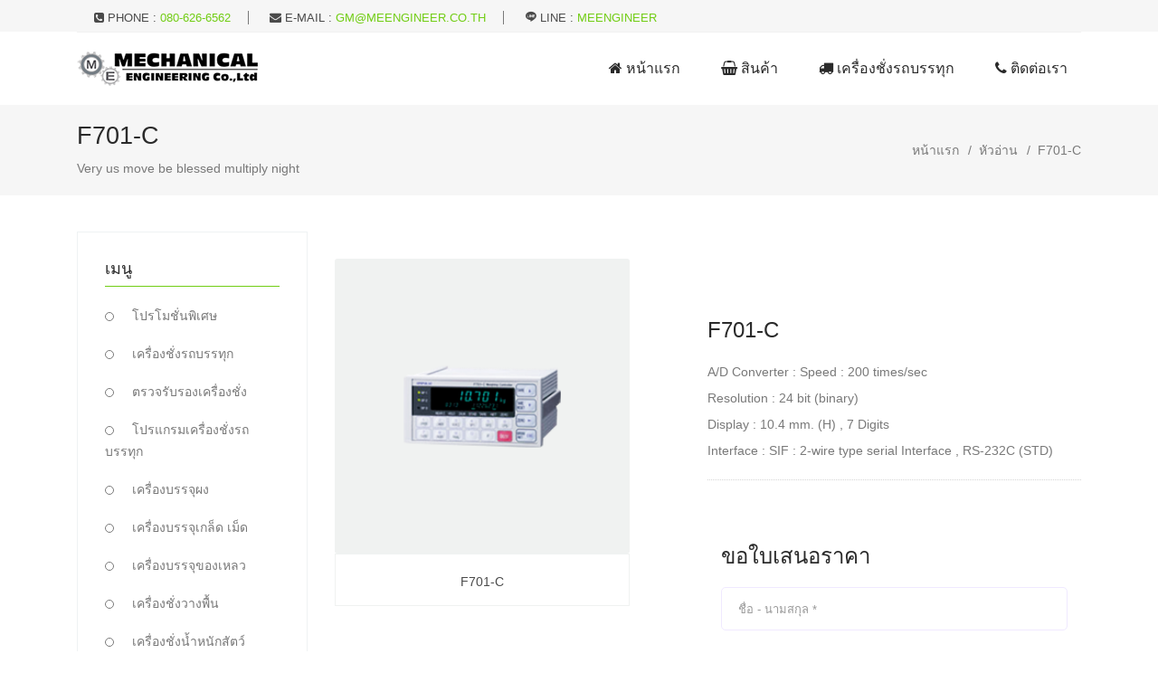

--- FILE ---
content_type: text/html; charset=UTF-8
request_url: https://www.meengineer.co.th/product-detail.php?type=g01&prod=F701-C-%E0%B8%AB%E0%B8%B1%E0%B8%A7%E0%B8%AD%E0%B9%88%E0%B8%B2%E0%B8%99-Indicator
body_size: 5202
content:
<!DOCTYPE html>
<html lang="th-TH">
   <head>
      <title>F701-C | เมคคานิคอล เอ็นจิเนียริ่ง</title>
      <meta charset="utf-8" />
      <meta name="viewport" content="width=device-width, initial-scale=1, shrink-to-fit=no" />
      <meta name="description" content="แปลงสัญญาณอนาล็อกเป็นดิจิตอล : ความเร็ว : 200 times/sec ความละเอียด : 24 bit (binary) จอแสดงผล : 10.4 mm. (H) , 7 Digits การเชื่อมต่อ : SIF : 2-wire type serial Interface , RS-232C (STD)">
      <meta name="keywords" content="เครื่องชั่งรถบรรทุก,truck scale,เครื่องชั่งรถบรรทุกมือสอง,เครื่องบรรจุ,เครื่องชั่งรถสิบล้อ,เครื่องชั่ง,ตรวจรับรองเครื่องชั่ง,โปรแกรมเครื่องชั่งรถบรรทุก,เมคคานิคอล เอ็นจิเนียริ่ง,meengineer">
      <meta property="og:title" content="F701-C / หัวอ่าน - Indicator">
      <meta property="og:type" content="website">
      <meta property="og:site_name" content="https://www.meengineer.co.th">
      <meta property="og:locale" content="th_TH">
      <meta property="og:description" content="แปลงสัญญาณอนาล็อกเป็นดิจิตอล : ความเร็ว : 200 times/sec ความละเอียด : 24 bit (binary) จอแสดงผล : 10.4 mm. (H) , 7 Digits การเชื่อมต่อ : SIF : 2-wire type serial Interface , RS-232C (STD)">
      <meta property="og:url" content="https://www.meengineer.co.th/product-detail.php?type=g01&prod=F701-C-หัวอ่าน-Indicator">
      <meta property="og:image" content="https://www.meengineer.co.th/administratormec/pic-g/20161022123705.png">
      <meta name="author" content="mechanical engineering">
      <meta name="revisit-after" content="7 days">
      <meta name="robots" content="index,follow">
      <link rel="shortcut icon" href="img/me_ico.ico" >
<link rel="stylesheet" href="css/bootstrap.css" />      <script async src="https://www.googletagmanager.com/gtag/js?id=UA-122869288-1"></script>
<script>
  window.dataLayer = window.dataLayer || [];
  function gtag(){dataLayer.push(arguments);}
  gtag('js', new Date());

  gtag('config', 'UA-122869288-1');
</script>
      <script src="https://www.google.com/recaptcha/api.js" async defer></script>
   </head>
   <body>
      <header class="header_area">
   <div class="top_menu">
      <div class="container">
         <div class="row">
            <div class="col-lg-12">
               <div class="float-left">
                  <p><i class="fa fa-phone-square"></i> Phone : <a title="080-626-6562" href="#">080-626-6562</a></p>
                  <p><i class="fa fa-envelope"></i> E-mail : <a title="gm@meengineer.co.th" href="#"><span class="__cf_email__" data-cfemail="751218351810101b121c1b1010075b161a5b011d">[email&#160;protected]</span></a></p>
                  <p><i class="lni-line"></i> Line : <a title="Meengineer" href="#">Meengineer</a></p>
               </div>
            </div>
         </div>
      </div>
   </div>
   <div class="main_menu">
      <div class="container">
         <nav class="navbar navbar-expand-lg navbar-light w-100">
            <a title="บริษัท เมคคานิคอล เอ็นจิเนียริ่ง จำกัด" class="navbar-brand logo_h" href="index.php">
            <img src="img/logo.png" alt="บริษัท เมคคานิคอล เอ็นจิเนียริ่ง จำกัด" />
            </a>
            <button class="navbar-toggler" type="button" data-toggle="collapse" data-target="#navbarSupportedContent"
               aria-controls="navbarSupportedContent" aria-expanded="false" aria-label="Toggle navigation">
            <span class="icon-bar"></span>
            <span class="icon-bar"></span>
            <span class="icon-bar"></span>
            </button>
            <div class="collapse navbar-collapse offset w-100" id="navbarSupportedContent">
               <div class="row w-100 mr-0">
                  <div class="col-lg-12 pr-0">
                     <ul class="nav navbar-nav center_nav pull-right">
                        <li class="nav-item ">
                           <a class="nav-link" title="หน้าแรก บริษัท เมคคานิคอล เอ็นจิเนียริ่ง จำกัด" href="index.php"><i class="fa fa-home"></i> หน้าแรก</a>
                        </li>
                        <li class="nav-item ">
                           <a class="nav-link" title="สินค้า" href="product.php"><i class="fa fa-shopping-basket"></i> สินค้า</a>
                        </li>
                        <li class="nav-item ">
                           <a class="nav-link" title="เครื่องชั่งรถบรรทุก" href="truck-scales.php"><i class="fa fa-truck"></i> เครื่องชั่งรถบรรทุก</a>
                        </li>
                        <li class="nav-item ">
                           <a class="nav-link" title="ติดต่อเรา" href="contact.php"><i class="fa fa-phone"></i> ติดต่อเรา</a>
                        </li>
                     </ul>
                  </div>
               </div>
            </div>
         </nav>
      </div>
   </div>
</header>      <section class="banner_area">
         <div class="banner_inner d-flex align-items-center">
            <div class="container">
               <div class="banner_content d-md-flex justify-content-between align-items-center">
                  <div class="mb-3 mb-md-0">
                     <h2>F701-C</h2>
                     <p>Very us move be blessed multiply night</p>
                  </div>
                  <div class="page_link">
                     <a href="index.php">หน้าแรก</a>
                     <a href="weighing-indicator.php">หัวอ่าน</a>
                     <a href="product-detail.php?type=g01&prod=F701-C-หัวอ่าน-Indicator">F701-C</a>
                  </div>
               </div>
            </div>
         </div>
      </section>
      <section class="cat_product_area section_gap">
         <div class="container">
            <div class="row flex-row-reverse">
               <div class="col-lg-9">
                  <div class="latest_product_inner">
                     <div class="row">
                        <div class="col-lg-5 col-md-6">
                           <div class="single-product">
                              <div class="product-img">
                                 <img class="card-img" src="administratormec/pic-g/20161022123705.png" alt="F701-C" title="F701-C" />
                              </div>
                              <div class="product-btm">
                                 <a href="product-detail.php?type=g01&prod=F701-C-หัวอ่าน-Indicator" class="d-block">
                                    <h4>F701-C</h4>
                                 </a>
                              </div>
                           </div>
                        </div>
                        <div class="col-lg-6 col-md-6 offset-lg-1">
                           <div class="s_product_text">
                              <h3>F701-C</h3>
							  <h2></h2>
                              <ul class="list">
                                 <li>A/D Converter : Speed : 200 times/sec</li>
<li>Resolution : 24 bit (binary)</li>
<li>Display : 10.4 mm. (H) , 7 Digits</li>
<li>Interface : SIF : 2-wire type serial Interface , RS-232C (STD)</li>                              </ul>
                              <div class="col-lg-12">
                                 <div class="review_box">
                                    <h4>ขอใบเสนอราคา</h4>
                                    <form class="form-contact contact_form" action="quotation.php" method="post" id="contactForm" novalidate="novalidate" >
                                       <div class="row">
                                          <div class="col-sm-12">
                                             <div class="form-group">
                                                <input class="form-control" name="name_quo" id="name_quo" type="text" placeholder="ชื่อ - นามสกุล *" >
                                             </div>
                                          </div>
                                          <div class="col-sm-12">
                                             <div class="form-group">
                                                <input class="form-control" name="company_quo" id="company_quo" type="text" placeholder="ชื่อบริษัท *" >
                                             </div>
                                          </div>
                                          <div class="col-sm-12">
                                             <div class="form-group">
                                                <input class="form-control" name="address_quo" id="address_quo" type="text" placeholder="ที่อยู่ *" >
                                             </div>
                                          </div>
                                          <div class="col-sm-12">
                                             <div class="form-group">
                                                <input class="form-control" name="email_quo" id="email_quo" type="email" placeholder="อีเมล์  *">
                                             </div>
                                          </div>
                                          <div class="col-12">
                                             <div class="form-group">
                                                <input class="form-control" name="tel_quo" id="tel_quo" type="text" placeholder="เบอร์โทรศัพท์ *">
                                             </div>
                                          </div>
                                          <div class="col-12">
                                             <div class="form-group">
                                                <textarea class="form-control w-100" name="detail_quo" id="detail_quo" cols="30" rows="3" placeholder="รายละเอียดเพิ่มเติม *"></textarea>
                                             </div>
                                          </div>
                                          <div class="col-12">
                                             <div class="form-group">
                                                * ท่านจะได้รับใบเสนอราคาตอบกลับภายในวันทำการ (จันทร์ - เสาร์ ตั้งแต่เวลา 8.00 - 17.00 น.)	
                                             </div>
                                          </div>
                                          <div class="col-12">
                                             <div class="form-group text-xs-center">
                                                <div class="g-recaptcha" data-callback="makeaction" data-sitekey="6Lecn70UAAAAAJxCmvpmXS4fNxYX75Ydn8Yk-pFf"></div>
                                             </div>
                                          </div>
                                       </div>
                                       <div class="form-group mt-lg-3">
                                          <button id="btn_submit" type="submit" class="genric-btn disable radius contact_btn " disabled>ขอใบเสนอราคา</button>
                                       </div>
                                       <input type="hidden" name="id_product" value="0026" />
                                       <input type="hidden" name="type" value="1" />
                                       <input type="hidden" name="name_pro" value="F701-C" />
									   <input type="hidden" name="promotion" value="" />
                                    </form>
                                 </div>
                              </div>
                           </div>
                        </div>
                     </div>
                  </div>
               </div>
               <div class="col-lg-3" >
   <div class="left_sidebar_area">
      <aside class="left_widgets p_filter_widgets">
         <div class="l_w_title">
            <h3>เมนู</h3>
         </div>
         <div class="widgets_inner">
            <ul class="list">
               <li class="">
                  <a href="promotion.php" title="โปรโมชั่นพิเศษ">โปรโมชั่นพิเศษ</a>
               </li>
               <li class="">
                  <a href="truck-scales.php" title="เครื่องชั่งรถบรรทุก">เครื่องชั่งรถบรรทุก</a>
               </li>
               <li class="">
                  <a href="certificate-calibration.php" title="ตรวจรับรองเครื่องชั่ง">ตรวจรับรองเครื่องชั่ง</a>
               </li>
               <li class="">
                  <a href="downloadv9.php" title="โปรแกรมเครื่องชั่งรถบรรทุก">โปรแกรมเครื่องชั่งรถบรรทุก</a>
               </li>
               <li class="">
                  <a href="powder-packing.php" title="เครื่องบรรจุผง">เครื่องบรรจุผง</a>
               </li>
               <li class="">
                  <a href="granulate-packing.php" title="เครื่องบรรจุเกล็ด เม็ด">เครื่องบรรจุเกล็ด เม็ด</a>
               </li>
               <li class="">
                  <a href="liquid-packing.php" title="เครื่องบรรจุของเหลว">เครื่องบรรจุของเหลว</a>
               </li>
               <li class="">
                  <a href="floor-scales.php" title="เครื่องชั่งวางพื้น">เครื่องชั่งวางพื้น</a>
               </li>
               <li class="">
                  <a href="animal-weight-scales.php" title="เครื่องชั่งน้ำหนักสัตว์">เครื่องชั่งน้ำหนักสัตว์</a>
               </li>
               <li class="">
                  <a href="explosion-proof-scales.php" title="เครื่องชั่งกันระเบิด">เครื่องชั่งกันระเบิด</a>
               </li>
               <li class="">
                  <a href="bench-scales.php" title="เครื่องชั่งตั้งโต๊ะ">เครื่องชั่งตั้งโต๊ะ</a>
               </li>
               <li class="">
                  <a href="hanging-scales.php" title="เครื่องชั่งแบบแขวน">เครื่องชั่งแบบแขวน</a>
               </li>
               <li class="">
                  <a href="pallet-scales.php" title="เครื่องชั่งแบบพาเลท">เครื่องชั่งแบบพาเลท</a>
               </li>
               <li class="">
                  <a href="pallet.php" title="ชุดจัดเรียงพาเลท">ชุดจัดเรียงพาเลท</a>
               </li>
               <li class="">
                  <a href="conveyor.php" title="สายพาน">สายพาน</a>
               </li>
               <li class="active">
                  <a href="weighing-indicator.php" title="หัวอ่าน">หัวอ่าน</a>
               </li>
               <li class="">
                  <a href="load-cells.php" title="โหลดเซลล์">โหลดเซลล์</a>
               </li>
               <li class="">
                  <a href="sewing.php" title="จักรเย็บกระสอบ">จักรเย็บกระสอบ</a>
               </li>
               <li class="">
                  <a href="standard-weight.php" title="ชุดตุ้มน้ำหนักมาตรฐาน">ชุดตุ้มน้ำหนักมาตรฐาน</a>
               </li>
            </ul>
         </div>
      </aside>
   </div>
</div>            </div>
         </div>
      </section>
      
<footer class="footer-area section_gap">
   <div class="container">
      <div class="row">
         <div class="col-lg-4 col-md-6 single-footer-widget">
            <div>
               <a title="บริษัท เมคคานิคอล เอ็นจิเนียริ่ง จำกัด" href="index.php"><img class="flogo" src="img/logo.png" alt="บริษัท เมคคานิคอล เอ็นจิเนียริ่ง จำกัด" /></a>
               <p>&nbsp;&nbsp;&nbsp;&nbsp;<strong>บริษัท เมคคานิคอล เอ็นจิเนียริ่ง จำกัด</strong> ประกอบกิจการด้านการผลิต ออกแบบและจัดจำหน่าย พร้อมทั้งการติดตั้งและให้บริการ ในด้าน<b><a href="truck-scales.php" title="เครื่องชั่งรถบรรทุก" alt="เครื่องชั่งรถบรรทุก">เครื่องชั่งรถบรรทุก</a></b>และเครื่องชั่งบรรจุ รวมทั้งอุปกรณ์ต่างๆ </p>
               <p>&nbsp;&nbsp;&nbsp;&nbsp;บริษัทฯ มีนโยบายที่จะผลิต<strong>เครื่องชั่ง</strong>และเครื่องบรรจุภัณฑ์ให้มีประสิทธิภาพและมีความทันสมัย ทนต่อสภาวะการใช้งานและเพื่อประโยชน์สูงสุดแก่ลูกค้า ให้บริการหลังการขายที่รวดเร็วและราคามิตรภาพ</p>
            </div>			
         </div>
         <div class="col-lg-4 col-md-6 single-footer-widget">
            <h4>สินค้าและบริการ</h4>
            <ul class="unordered-list">
               <li><a href="truck-scales.php" title="เครื่องชั่งรถบรรทุก" alt="เครื่องชั่งรถบรรทุก"> เครื่องชั่งรถบรรทุก</a></li>
               <li><a href="certificate-calibration.php" title="ตรวจรับรองเครื่องชั่ง"alt="ตรวจรับรองเครื่องชั่ง"> ตรวจรับรองเครื่องชั่ง</a></li>
               <li><a href="downloadv9.php" title="โปรแกรมเครื่องชั่งรถบรรทุก"alt="โปรแกรมเครื่องชั่งรถบรรทุก"> โปรแกรมเครื่องชั่งรถบรรทุก</a></li>
               <li><a href="powder-packing.php" title="เครื่องบรรจุผง (แป้ง,ปูน)"alt="เครื่องบรรจุผง (แป้ง,ปูน)"> เครื่องบรรจุผง (แป้ง,ปูน)</a></li>
               <li><a href="granulate-packing.php" title="เครื่องบรรจุเกล็ด เม็ด (ปุ๋ย,น้ำตาล,ข้าว)" alt="เครื่องบรรจุเกล็ด เม็ด (ปุ๋ย,น้ำตาล,ข้าว)"> เครื่องบรรจุเกล็ด เม็ด (ปุ๋ย,น้ำตาล,ข้าว)</a></li>
               <li><a href="floor-scales.php" title="เครื่องชั่งวางพื้น"alt="เครื่องชั่งวางพื้น"> เครื่องชั่งวางพื้น</a></li>
               <li><a href="explosion-proof-scales.php" title="เครื่องชั่งกันระเบิด"alt="เครื่องชั่งกันระเบิด"> เครื่องชั่งกันระเบิด</a></li>
               <li><a href="bench-scales.php" title="เครื่องชั่งตั้งโต๊ะ"alt="เครื่องชั่งตั้งโต๊ะ"> เครื่องชั่งตั้งโต๊ะ</a></li>
               <li><a href="pallet.php" title="ชุดจัดเรียงพาเลท"alt="ชุดจัดเรียงพาเลท"> ชุดจัดเรียงพาเลท</a></li>
               <li><a href="weighing-indicator.php" title="หัวอ่าน"alt="หัวอ่าน"> หัวอ่าน</a></li>
               <li><a href="load-cells.php" title="โหลดเซลล์"alt="โหลดเซลล์">โหลดเซลล์</a></li>
            </ul>
         </div>
         <div class="col-lg-4 col-md-6 single-footer-widget">
            <h4>ติดต่อเรา</h4>
            <p><strong>บริษัท เมคคานิคอล เอ็นจิเนียริ่ง จำกัด</br> Mechanical Engineering Co.,Ltd</strong></p>
            <p><i class="color_ficon lni-home size-sm"></i> 68/59 ม. 1 ต.เขาไม้แก้ว อ.บางละมุง  จ.ชลบุรี 20150</p>
            <p><i class="color_ficon lni-phone-handset size-sm"></i> โทรศัพท์ : 08-0626-6562</p>
            <p><i class="color_ficon lni-phone size-sm"></i> แฟกซ์ : 0-3364-1101</p>
            <p><i class="color_ficon lni-envelope size-sm"></i> Email : <a href="/cdn-cgi/l/email-protection" class="__cf_email__" data-cfemail="c2a5af82afa7a7aca5abaca7a7b0eca1adecb6aa">[email&#160;protected]</a></p>
            <p><i class="color_ficon lni-line size-sm"></i> Line : Meengineer</p>
            <p><i class="color_ficon lni-licencse size-sm"></i> เลขประจำตัวผู้เสียภาษี 0735558007030</p>
         </div>
      </div>
      <div class="footer-bottom row align-items-center">
         <p class="footer-text m-0 col-lg-8 col-md-12">
            Copyright &copy;<script data-cfasync="false" src="/cdn-cgi/scripts/5c5dd728/cloudflare-static/email-decode.min.js"></script><script>document.write(new Date().getFullYear());</script> All rights reserved | <a href="https://www.meengineer.co.th" title="บริษัท เมคคานิคอล เอ็นจิเนียริ่ง จำกัด">Mechanical Engineering Co.,Ltd</a>
         </p>
         <div class="col-lg-4 col-md-12 footer-social">
            <a href="https://www.facebook.com/บริษัท-เมคคานิคอล-เอ็นจิเนียริ่ง-จำกัด-279215199295549" title="facebook"><i class="fa fa-facebook"></i></a>
            <a href="https://www.youtube.com/channel/UCddHesm-G2YOQ1y6oxyb3Ww" title="youtube"><i class="fa fa-youtube"></i></a>
         </div>
      </div>
   </div>
</footer>      <script src="js/jquery-3.2.1.min.js"></script>
      <script src="js/popper.js"></script>
      <script src="js/bootstrap.min.js"></script>
      <script src="js/stellar.js"></script>
      <script src="vendors/lightbox/simpleLightbox.min.js"></script>
      <script src="vendors/nice-select/js/jquery.nice-select.min.js"></script>
      <script src="vendors/isotope/imagesloaded.pkgd.min.js"></script>
      <script src="vendors/isotope/isotope-min.js"></script>
      <script src="vendors/owl-carousel/owl.carousel.min.js"></script>
      <script src="js/jquery.ajaxchimp.min.js"></script>
      <script src="js/mail-script.js"></script>
      <script src="vendors/jquery-ui/jquery-ui.js"></script>
      <script src="vendors/counter-up/jquery.waypoints.min.js"></script>
      <script src="vendors/counter-up/jquery.counterup.js"></script>
      <script src="js/theme.js"></script>
      <script src="js/jquery.scrollUp.min.js"></script>
      <script src="js/jquery.form.js"></script>
      <script src="js/jquery.validate.min.js"></script>
      <script src="js/contact.js"></script>
      <script>
         //reCAPTCHA
          function makeaction(){
         	document.getElementById('btn_submit').disabled = false;  
         	$( "button" ).removeClass( "genric-btn disable radius" );
          }
         //
      </script>
   <script defer src="https://static.cloudflareinsights.com/beacon.min.js/vcd15cbe7772f49c399c6a5babf22c1241717689176015" integrity="sha512-ZpsOmlRQV6y907TI0dKBHq9Md29nnaEIPlkf84rnaERnq6zvWvPUqr2ft8M1aS28oN72PdrCzSjY4U6VaAw1EQ==" data-cf-beacon='{"version":"2024.11.0","token":"5b0ebdf202154ddd919daba88f20fe88","r":1,"server_timing":{"name":{"cfCacheStatus":true,"cfEdge":true,"cfExtPri":true,"cfL4":true,"cfOrigin":true,"cfSpeedBrain":true},"location_startswith":null}}' crossorigin="anonymous"></script>
</body>
</html>

--- FILE ---
content_type: text/html; charset=utf-8
request_url: https://www.google.com/recaptcha/api2/anchor?ar=1&k=6Lecn70UAAAAAJxCmvpmXS4fNxYX75Ydn8Yk-pFf&co=aHR0cHM6Ly93d3cubWVlbmdpbmVlci5jby50aDo0NDM.&hl=en&v=N67nZn4AqZkNcbeMu4prBgzg&size=normal&anchor-ms=20000&execute-ms=30000&cb=hk1wzfqnhwia
body_size: 49625
content:
<!DOCTYPE HTML><html dir="ltr" lang="en"><head><meta http-equiv="Content-Type" content="text/html; charset=UTF-8">
<meta http-equiv="X-UA-Compatible" content="IE=edge">
<title>reCAPTCHA</title>
<style type="text/css">
/* cyrillic-ext */
@font-face {
  font-family: 'Roboto';
  font-style: normal;
  font-weight: 400;
  font-stretch: 100%;
  src: url(//fonts.gstatic.com/s/roboto/v48/KFO7CnqEu92Fr1ME7kSn66aGLdTylUAMa3GUBHMdazTgWw.woff2) format('woff2');
  unicode-range: U+0460-052F, U+1C80-1C8A, U+20B4, U+2DE0-2DFF, U+A640-A69F, U+FE2E-FE2F;
}
/* cyrillic */
@font-face {
  font-family: 'Roboto';
  font-style: normal;
  font-weight: 400;
  font-stretch: 100%;
  src: url(//fonts.gstatic.com/s/roboto/v48/KFO7CnqEu92Fr1ME7kSn66aGLdTylUAMa3iUBHMdazTgWw.woff2) format('woff2');
  unicode-range: U+0301, U+0400-045F, U+0490-0491, U+04B0-04B1, U+2116;
}
/* greek-ext */
@font-face {
  font-family: 'Roboto';
  font-style: normal;
  font-weight: 400;
  font-stretch: 100%;
  src: url(//fonts.gstatic.com/s/roboto/v48/KFO7CnqEu92Fr1ME7kSn66aGLdTylUAMa3CUBHMdazTgWw.woff2) format('woff2');
  unicode-range: U+1F00-1FFF;
}
/* greek */
@font-face {
  font-family: 'Roboto';
  font-style: normal;
  font-weight: 400;
  font-stretch: 100%;
  src: url(//fonts.gstatic.com/s/roboto/v48/KFO7CnqEu92Fr1ME7kSn66aGLdTylUAMa3-UBHMdazTgWw.woff2) format('woff2');
  unicode-range: U+0370-0377, U+037A-037F, U+0384-038A, U+038C, U+038E-03A1, U+03A3-03FF;
}
/* math */
@font-face {
  font-family: 'Roboto';
  font-style: normal;
  font-weight: 400;
  font-stretch: 100%;
  src: url(//fonts.gstatic.com/s/roboto/v48/KFO7CnqEu92Fr1ME7kSn66aGLdTylUAMawCUBHMdazTgWw.woff2) format('woff2');
  unicode-range: U+0302-0303, U+0305, U+0307-0308, U+0310, U+0312, U+0315, U+031A, U+0326-0327, U+032C, U+032F-0330, U+0332-0333, U+0338, U+033A, U+0346, U+034D, U+0391-03A1, U+03A3-03A9, U+03B1-03C9, U+03D1, U+03D5-03D6, U+03F0-03F1, U+03F4-03F5, U+2016-2017, U+2034-2038, U+203C, U+2040, U+2043, U+2047, U+2050, U+2057, U+205F, U+2070-2071, U+2074-208E, U+2090-209C, U+20D0-20DC, U+20E1, U+20E5-20EF, U+2100-2112, U+2114-2115, U+2117-2121, U+2123-214F, U+2190, U+2192, U+2194-21AE, U+21B0-21E5, U+21F1-21F2, U+21F4-2211, U+2213-2214, U+2216-22FF, U+2308-230B, U+2310, U+2319, U+231C-2321, U+2336-237A, U+237C, U+2395, U+239B-23B7, U+23D0, U+23DC-23E1, U+2474-2475, U+25AF, U+25B3, U+25B7, U+25BD, U+25C1, U+25CA, U+25CC, U+25FB, U+266D-266F, U+27C0-27FF, U+2900-2AFF, U+2B0E-2B11, U+2B30-2B4C, U+2BFE, U+3030, U+FF5B, U+FF5D, U+1D400-1D7FF, U+1EE00-1EEFF;
}
/* symbols */
@font-face {
  font-family: 'Roboto';
  font-style: normal;
  font-weight: 400;
  font-stretch: 100%;
  src: url(//fonts.gstatic.com/s/roboto/v48/KFO7CnqEu92Fr1ME7kSn66aGLdTylUAMaxKUBHMdazTgWw.woff2) format('woff2');
  unicode-range: U+0001-000C, U+000E-001F, U+007F-009F, U+20DD-20E0, U+20E2-20E4, U+2150-218F, U+2190, U+2192, U+2194-2199, U+21AF, U+21E6-21F0, U+21F3, U+2218-2219, U+2299, U+22C4-22C6, U+2300-243F, U+2440-244A, U+2460-24FF, U+25A0-27BF, U+2800-28FF, U+2921-2922, U+2981, U+29BF, U+29EB, U+2B00-2BFF, U+4DC0-4DFF, U+FFF9-FFFB, U+10140-1018E, U+10190-1019C, U+101A0, U+101D0-101FD, U+102E0-102FB, U+10E60-10E7E, U+1D2C0-1D2D3, U+1D2E0-1D37F, U+1F000-1F0FF, U+1F100-1F1AD, U+1F1E6-1F1FF, U+1F30D-1F30F, U+1F315, U+1F31C, U+1F31E, U+1F320-1F32C, U+1F336, U+1F378, U+1F37D, U+1F382, U+1F393-1F39F, U+1F3A7-1F3A8, U+1F3AC-1F3AF, U+1F3C2, U+1F3C4-1F3C6, U+1F3CA-1F3CE, U+1F3D4-1F3E0, U+1F3ED, U+1F3F1-1F3F3, U+1F3F5-1F3F7, U+1F408, U+1F415, U+1F41F, U+1F426, U+1F43F, U+1F441-1F442, U+1F444, U+1F446-1F449, U+1F44C-1F44E, U+1F453, U+1F46A, U+1F47D, U+1F4A3, U+1F4B0, U+1F4B3, U+1F4B9, U+1F4BB, U+1F4BF, U+1F4C8-1F4CB, U+1F4D6, U+1F4DA, U+1F4DF, U+1F4E3-1F4E6, U+1F4EA-1F4ED, U+1F4F7, U+1F4F9-1F4FB, U+1F4FD-1F4FE, U+1F503, U+1F507-1F50B, U+1F50D, U+1F512-1F513, U+1F53E-1F54A, U+1F54F-1F5FA, U+1F610, U+1F650-1F67F, U+1F687, U+1F68D, U+1F691, U+1F694, U+1F698, U+1F6AD, U+1F6B2, U+1F6B9-1F6BA, U+1F6BC, U+1F6C6-1F6CF, U+1F6D3-1F6D7, U+1F6E0-1F6EA, U+1F6F0-1F6F3, U+1F6F7-1F6FC, U+1F700-1F7FF, U+1F800-1F80B, U+1F810-1F847, U+1F850-1F859, U+1F860-1F887, U+1F890-1F8AD, U+1F8B0-1F8BB, U+1F8C0-1F8C1, U+1F900-1F90B, U+1F93B, U+1F946, U+1F984, U+1F996, U+1F9E9, U+1FA00-1FA6F, U+1FA70-1FA7C, U+1FA80-1FA89, U+1FA8F-1FAC6, U+1FACE-1FADC, U+1FADF-1FAE9, U+1FAF0-1FAF8, U+1FB00-1FBFF;
}
/* vietnamese */
@font-face {
  font-family: 'Roboto';
  font-style: normal;
  font-weight: 400;
  font-stretch: 100%;
  src: url(//fonts.gstatic.com/s/roboto/v48/KFO7CnqEu92Fr1ME7kSn66aGLdTylUAMa3OUBHMdazTgWw.woff2) format('woff2');
  unicode-range: U+0102-0103, U+0110-0111, U+0128-0129, U+0168-0169, U+01A0-01A1, U+01AF-01B0, U+0300-0301, U+0303-0304, U+0308-0309, U+0323, U+0329, U+1EA0-1EF9, U+20AB;
}
/* latin-ext */
@font-face {
  font-family: 'Roboto';
  font-style: normal;
  font-weight: 400;
  font-stretch: 100%;
  src: url(//fonts.gstatic.com/s/roboto/v48/KFO7CnqEu92Fr1ME7kSn66aGLdTylUAMa3KUBHMdazTgWw.woff2) format('woff2');
  unicode-range: U+0100-02BA, U+02BD-02C5, U+02C7-02CC, U+02CE-02D7, U+02DD-02FF, U+0304, U+0308, U+0329, U+1D00-1DBF, U+1E00-1E9F, U+1EF2-1EFF, U+2020, U+20A0-20AB, U+20AD-20C0, U+2113, U+2C60-2C7F, U+A720-A7FF;
}
/* latin */
@font-face {
  font-family: 'Roboto';
  font-style: normal;
  font-weight: 400;
  font-stretch: 100%;
  src: url(//fonts.gstatic.com/s/roboto/v48/KFO7CnqEu92Fr1ME7kSn66aGLdTylUAMa3yUBHMdazQ.woff2) format('woff2');
  unicode-range: U+0000-00FF, U+0131, U+0152-0153, U+02BB-02BC, U+02C6, U+02DA, U+02DC, U+0304, U+0308, U+0329, U+2000-206F, U+20AC, U+2122, U+2191, U+2193, U+2212, U+2215, U+FEFF, U+FFFD;
}
/* cyrillic-ext */
@font-face {
  font-family: 'Roboto';
  font-style: normal;
  font-weight: 500;
  font-stretch: 100%;
  src: url(//fonts.gstatic.com/s/roboto/v48/KFO7CnqEu92Fr1ME7kSn66aGLdTylUAMa3GUBHMdazTgWw.woff2) format('woff2');
  unicode-range: U+0460-052F, U+1C80-1C8A, U+20B4, U+2DE0-2DFF, U+A640-A69F, U+FE2E-FE2F;
}
/* cyrillic */
@font-face {
  font-family: 'Roboto';
  font-style: normal;
  font-weight: 500;
  font-stretch: 100%;
  src: url(//fonts.gstatic.com/s/roboto/v48/KFO7CnqEu92Fr1ME7kSn66aGLdTylUAMa3iUBHMdazTgWw.woff2) format('woff2');
  unicode-range: U+0301, U+0400-045F, U+0490-0491, U+04B0-04B1, U+2116;
}
/* greek-ext */
@font-face {
  font-family: 'Roboto';
  font-style: normal;
  font-weight: 500;
  font-stretch: 100%;
  src: url(//fonts.gstatic.com/s/roboto/v48/KFO7CnqEu92Fr1ME7kSn66aGLdTylUAMa3CUBHMdazTgWw.woff2) format('woff2');
  unicode-range: U+1F00-1FFF;
}
/* greek */
@font-face {
  font-family: 'Roboto';
  font-style: normal;
  font-weight: 500;
  font-stretch: 100%;
  src: url(//fonts.gstatic.com/s/roboto/v48/KFO7CnqEu92Fr1ME7kSn66aGLdTylUAMa3-UBHMdazTgWw.woff2) format('woff2');
  unicode-range: U+0370-0377, U+037A-037F, U+0384-038A, U+038C, U+038E-03A1, U+03A3-03FF;
}
/* math */
@font-face {
  font-family: 'Roboto';
  font-style: normal;
  font-weight: 500;
  font-stretch: 100%;
  src: url(//fonts.gstatic.com/s/roboto/v48/KFO7CnqEu92Fr1ME7kSn66aGLdTylUAMawCUBHMdazTgWw.woff2) format('woff2');
  unicode-range: U+0302-0303, U+0305, U+0307-0308, U+0310, U+0312, U+0315, U+031A, U+0326-0327, U+032C, U+032F-0330, U+0332-0333, U+0338, U+033A, U+0346, U+034D, U+0391-03A1, U+03A3-03A9, U+03B1-03C9, U+03D1, U+03D5-03D6, U+03F0-03F1, U+03F4-03F5, U+2016-2017, U+2034-2038, U+203C, U+2040, U+2043, U+2047, U+2050, U+2057, U+205F, U+2070-2071, U+2074-208E, U+2090-209C, U+20D0-20DC, U+20E1, U+20E5-20EF, U+2100-2112, U+2114-2115, U+2117-2121, U+2123-214F, U+2190, U+2192, U+2194-21AE, U+21B0-21E5, U+21F1-21F2, U+21F4-2211, U+2213-2214, U+2216-22FF, U+2308-230B, U+2310, U+2319, U+231C-2321, U+2336-237A, U+237C, U+2395, U+239B-23B7, U+23D0, U+23DC-23E1, U+2474-2475, U+25AF, U+25B3, U+25B7, U+25BD, U+25C1, U+25CA, U+25CC, U+25FB, U+266D-266F, U+27C0-27FF, U+2900-2AFF, U+2B0E-2B11, U+2B30-2B4C, U+2BFE, U+3030, U+FF5B, U+FF5D, U+1D400-1D7FF, U+1EE00-1EEFF;
}
/* symbols */
@font-face {
  font-family: 'Roboto';
  font-style: normal;
  font-weight: 500;
  font-stretch: 100%;
  src: url(//fonts.gstatic.com/s/roboto/v48/KFO7CnqEu92Fr1ME7kSn66aGLdTylUAMaxKUBHMdazTgWw.woff2) format('woff2');
  unicode-range: U+0001-000C, U+000E-001F, U+007F-009F, U+20DD-20E0, U+20E2-20E4, U+2150-218F, U+2190, U+2192, U+2194-2199, U+21AF, U+21E6-21F0, U+21F3, U+2218-2219, U+2299, U+22C4-22C6, U+2300-243F, U+2440-244A, U+2460-24FF, U+25A0-27BF, U+2800-28FF, U+2921-2922, U+2981, U+29BF, U+29EB, U+2B00-2BFF, U+4DC0-4DFF, U+FFF9-FFFB, U+10140-1018E, U+10190-1019C, U+101A0, U+101D0-101FD, U+102E0-102FB, U+10E60-10E7E, U+1D2C0-1D2D3, U+1D2E0-1D37F, U+1F000-1F0FF, U+1F100-1F1AD, U+1F1E6-1F1FF, U+1F30D-1F30F, U+1F315, U+1F31C, U+1F31E, U+1F320-1F32C, U+1F336, U+1F378, U+1F37D, U+1F382, U+1F393-1F39F, U+1F3A7-1F3A8, U+1F3AC-1F3AF, U+1F3C2, U+1F3C4-1F3C6, U+1F3CA-1F3CE, U+1F3D4-1F3E0, U+1F3ED, U+1F3F1-1F3F3, U+1F3F5-1F3F7, U+1F408, U+1F415, U+1F41F, U+1F426, U+1F43F, U+1F441-1F442, U+1F444, U+1F446-1F449, U+1F44C-1F44E, U+1F453, U+1F46A, U+1F47D, U+1F4A3, U+1F4B0, U+1F4B3, U+1F4B9, U+1F4BB, U+1F4BF, U+1F4C8-1F4CB, U+1F4D6, U+1F4DA, U+1F4DF, U+1F4E3-1F4E6, U+1F4EA-1F4ED, U+1F4F7, U+1F4F9-1F4FB, U+1F4FD-1F4FE, U+1F503, U+1F507-1F50B, U+1F50D, U+1F512-1F513, U+1F53E-1F54A, U+1F54F-1F5FA, U+1F610, U+1F650-1F67F, U+1F687, U+1F68D, U+1F691, U+1F694, U+1F698, U+1F6AD, U+1F6B2, U+1F6B9-1F6BA, U+1F6BC, U+1F6C6-1F6CF, U+1F6D3-1F6D7, U+1F6E0-1F6EA, U+1F6F0-1F6F3, U+1F6F7-1F6FC, U+1F700-1F7FF, U+1F800-1F80B, U+1F810-1F847, U+1F850-1F859, U+1F860-1F887, U+1F890-1F8AD, U+1F8B0-1F8BB, U+1F8C0-1F8C1, U+1F900-1F90B, U+1F93B, U+1F946, U+1F984, U+1F996, U+1F9E9, U+1FA00-1FA6F, U+1FA70-1FA7C, U+1FA80-1FA89, U+1FA8F-1FAC6, U+1FACE-1FADC, U+1FADF-1FAE9, U+1FAF0-1FAF8, U+1FB00-1FBFF;
}
/* vietnamese */
@font-face {
  font-family: 'Roboto';
  font-style: normal;
  font-weight: 500;
  font-stretch: 100%;
  src: url(//fonts.gstatic.com/s/roboto/v48/KFO7CnqEu92Fr1ME7kSn66aGLdTylUAMa3OUBHMdazTgWw.woff2) format('woff2');
  unicode-range: U+0102-0103, U+0110-0111, U+0128-0129, U+0168-0169, U+01A0-01A1, U+01AF-01B0, U+0300-0301, U+0303-0304, U+0308-0309, U+0323, U+0329, U+1EA0-1EF9, U+20AB;
}
/* latin-ext */
@font-face {
  font-family: 'Roboto';
  font-style: normal;
  font-weight: 500;
  font-stretch: 100%;
  src: url(//fonts.gstatic.com/s/roboto/v48/KFO7CnqEu92Fr1ME7kSn66aGLdTylUAMa3KUBHMdazTgWw.woff2) format('woff2');
  unicode-range: U+0100-02BA, U+02BD-02C5, U+02C7-02CC, U+02CE-02D7, U+02DD-02FF, U+0304, U+0308, U+0329, U+1D00-1DBF, U+1E00-1E9F, U+1EF2-1EFF, U+2020, U+20A0-20AB, U+20AD-20C0, U+2113, U+2C60-2C7F, U+A720-A7FF;
}
/* latin */
@font-face {
  font-family: 'Roboto';
  font-style: normal;
  font-weight: 500;
  font-stretch: 100%;
  src: url(//fonts.gstatic.com/s/roboto/v48/KFO7CnqEu92Fr1ME7kSn66aGLdTylUAMa3yUBHMdazQ.woff2) format('woff2');
  unicode-range: U+0000-00FF, U+0131, U+0152-0153, U+02BB-02BC, U+02C6, U+02DA, U+02DC, U+0304, U+0308, U+0329, U+2000-206F, U+20AC, U+2122, U+2191, U+2193, U+2212, U+2215, U+FEFF, U+FFFD;
}
/* cyrillic-ext */
@font-face {
  font-family: 'Roboto';
  font-style: normal;
  font-weight: 900;
  font-stretch: 100%;
  src: url(//fonts.gstatic.com/s/roboto/v48/KFO7CnqEu92Fr1ME7kSn66aGLdTylUAMa3GUBHMdazTgWw.woff2) format('woff2');
  unicode-range: U+0460-052F, U+1C80-1C8A, U+20B4, U+2DE0-2DFF, U+A640-A69F, U+FE2E-FE2F;
}
/* cyrillic */
@font-face {
  font-family: 'Roboto';
  font-style: normal;
  font-weight: 900;
  font-stretch: 100%;
  src: url(//fonts.gstatic.com/s/roboto/v48/KFO7CnqEu92Fr1ME7kSn66aGLdTylUAMa3iUBHMdazTgWw.woff2) format('woff2');
  unicode-range: U+0301, U+0400-045F, U+0490-0491, U+04B0-04B1, U+2116;
}
/* greek-ext */
@font-face {
  font-family: 'Roboto';
  font-style: normal;
  font-weight: 900;
  font-stretch: 100%;
  src: url(//fonts.gstatic.com/s/roboto/v48/KFO7CnqEu92Fr1ME7kSn66aGLdTylUAMa3CUBHMdazTgWw.woff2) format('woff2');
  unicode-range: U+1F00-1FFF;
}
/* greek */
@font-face {
  font-family: 'Roboto';
  font-style: normal;
  font-weight: 900;
  font-stretch: 100%;
  src: url(//fonts.gstatic.com/s/roboto/v48/KFO7CnqEu92Fr1ME7kSn66aGLdTylUAMa3-UBHMdazTgWw.woff2) format('woff2');
  unicode-range: U+0370-0377, U+037A-037F, U+0384-038A, U+038C, U+038E-03A1, U+03A3-03FF;
}
/* math */
@font-face {
  font-family: 'Roboto';
  font-style: normal;
  font-weight: 900;
  font-stretch: 100%;
  src: url(//fonts.gstatic.com/s/roboto/v48/KFO7CnqEu92Fr1ME7kSn66aGLdTylUAMawCUBHMdazTgWw.woff2) format('woff2');
  unicode-range: U+0302-0303, U+0305, U+0307-0308, U+0310, U+0312, U+0315, U+031A, U+0326-0327, U+032C, U+032F-0330, U+0332-0333, U+0338, U+033A, U+0346, U+034D, U+0391-03A1, U+03A3-03A9, U+03B1-03C9, U+03D1, U+03D5-03D6, U+03F0-03F1, U+03F4-03F5, U+2016-2017, U+2034-2038, U+203C, U+2040, U+2043, U+2047, U+2050, U+2057, U+205F, U+2070-2071, U+2074-208E, U+2090-209C, U+20D0-20DC, U+20E1, U+20E5-20EF, U+2100-2112, U+2114-2115, U+2117-2121, U+2123-214F, U+2190, U+2192, U+2194-21AE, U+21B0-21E5, U+21F1-21F2, U+21F4-2211, U+2213-2214, U+2216-22FF, U+2308-230B, U+2310, U+2319, U+231C-2321, U+2336-237A, U+237C, U+2395, U+239B-23B7, U+23D0, U+23DC-23E1, U+2474-2475, U+25AF, U+25B3, U+25B7, U+25BD, U+25C1, U+25CA, U+25CC, U+25FB, U+266D-266F, U+27C0-27FF, U+2900-2AFF, U+2B0E-2B11, U+2B30-2B4C, U+2BFE, U+3030, U+FF5B, U+FF5D, U+1D400-1D7FF, U+1EE00-1EEFF;
}
/* symbols */
@font-face {
  font-family: 'Roboto';
  font-style: normal;
  font-weight: 900;
  font-stretch: 100%;
  src: url(//fonts.gstatic.com/s/roboto/v48/KFO7CnqEu92Fr1ME7kSn66aGLdTylUAMaxKUBHMdazTgWw.woff2) format('woff2');
  unicode-range: U+0001-000C, U+000E-001F, U+007F-009F, U+20DD-20E0, U+20E2-20E4, U+2150-218F, U+2190, U+2192, U+2194-2199, U+21AF, U+21E6-21F0, U+21F3, U+2218-2219, U+2299, U+22C4-22C6, U+2300-243F, U+2440-244A, U+2460-24FF, U+25A0-27BF, U+2800-28FF, U+2921-2922, U+2981, U+29BF, U+29EB, U+2B00-2BFF, U+4DC0-4DFF, U+FFF9-FFFB, U+10140-1018E, U+10190-1019C, U+101A0, U+101D0-101FD, U+102E0-102FB, U+10E60-10E7E, U+1D2C0-1D2D3, U+1D2E0-1D37F, U+1F000-1F0FF, U+1F100-1F1AD, U+1F1E6-1F1FF, U+1F30D-1F30F, U+1F315, U+1F31C, U+1F31E, U+1F320-1F32C, U+1F336, U+1F378, U+1F37D, U+1F382, U+1F393-1F39F, U+1F3A7-1F3A8, U+1F3AC-1F3AF, U+1F3C2, U+1F3C4-1F3C6, U+1F3CA-1F3CE, U+1F3D4-1F3E0, U+1F3ED, U+1F3F1-1F3F3, U+1F3F5-1F3F7, U+1F408, U+1F415, U+1F41F, U+1F426, U+1F43F, U+1F441-1F442, U+1F444, U+1F446-1F449, U+1F44C-1F44E, U+1F453, U+1F46A, U+1F47D, U+1F4A3, U+1F4B0, U+1F4B3, U+1F4B9, U+1F4BB, U+1F4BF, U+1F4C8-1F4CB, U+1F4D6, U+1F4DA, U+1F4DF, U+1F4E3-1F4E6, U+1F4EA-1F4ED, U+1F4F7, U+1F4F9-1F4FB, U+1F4FD-1F4FE, U+1F503, U+1F507-1F50B, U+1F50D, U+1F512-1F513, U+1F53E-1F54A, U+1F54F-1F5FA, U+1F610, U+1F650-1F67F, U+1F687, U+1F68D, U+1F691, U+1F694, U+1F698, U+1F6AD, U+1F6B2, U+1F6B9-1F6BA, U+1F6BC, U+1F6C6-1F6CF, U+1F6D3-1F6D7, U+1F6E0-1F6EA, U+1F6F0-1F6F3, U+1F6F7-1F6FC, U+1F700-1F7FF, U+1F800-1F80B, U+1F810-1F847, U+1F850-1F859, U+1F860-1F887, U+1F890-1F8AD, U+1F8B0-1F8BB, U+1F8C0-1F8C1, U+1F900-1F90B, U+1F93B, U+1F946, U+1F984, U+1F996, U+1F9E9, U+1FA00-1FA6F, U+1FA70-1FA7C, U+1FA80-1FA89, U+1FA8F-1FAC6, U+1FACE-1FADC, U+1FADF-1FAE9, U+1FAF0-1FAF8, U+1FB00-1FBFF;
}
/* vietnamese */
@font-face {
  font-family: 'Roboto';
  font-style: normal;
  font-weight: 900;
  font-stretch: 100%;
  src: url(//fonts.gstatic.com/s/roboto/v48/KFO7CnqEu92Fr1ME7kSn66aGLdTylUAMa3OUBHMdazTgWw.woff2) format('woff2');
  unicode-range: U+0102-0103, U+0110-0111, U+0128-0129, U+0168-0169, U+01A0-01A1, U+01AF-01B0, U+0300-0301, U+0303-0304, U+0308-0309, U+0323, U+0329, U+1EA0-1EF9, U+20AB;
}
/* latin-ext */
@font-face {
  font-family: 'Roboto';
  font-style: normal;
  font-weight: 900;
  font-stretch: 100%;
  src: url(//fonts.gstatic.com/s/roboto/v48/KFO7CnqEu92Fr1ME7kSn66aGLdTylUAMa3KUBHMdazTgWw.woff2) format('woff2');
  unicode-range: U+0100-02BA, U+02BD-02C5, U+02C7-02CC, U+02CE-02D7, U+02DD-02FF, U+0304, U+0308, U+0329, U+1D00-1DBF, U+1E00-1E9F, U+1EF2-1EFF, U+2020, U+20A0-20AB, U+20AD-20C0, U+2113, U+2C60-2C7F, U+A720-A7FF;
}
/* latin */
@font-face {
  font-family: 'Roboto';
  font-style: normal;
  font-weight: 900;
  font-stretch: 100%;
  src: url(//fonts.gstatic.com/s/roboto/v48/KFO7CnqEu92Fr1ME7kSn66aGLdTylUAMa3yUBHMdazQ.woff2) format('woff2');
  unicode-range: U+0000-00FF, U+0131, U+0152-0153, U+02BB-02BC, U+02C6, U+02DA, U+02DC, U+0304, U+0308, U+0329, U+2000-206F, U+20AC, U+2122, U+2191, U+2193, U+2212, U+2215, U+FEFF, U+FFFD;
}

</style>
<link rel="stylesheet" type="text/css" href="https://www.gstatic.com/recaptcha/releases/N67nZn4AqZkNcbeMu4prBgzg/styles__ltr.css">
<script nonce="iPbcW3VAY1_swptljk_TXA" type="text/javascript">window['__recaptcha_api'] = 'https://www.google.com/recaptcha/api2/';</script>
<script type="text/javascript" src="https://www.gstatic.com/recaptcha/releases/N67nZn4AqZkNcbeMu4prBgzg/recaptcha__en.js" nonce="iPbcW3VAY1_swptljk_TXA">
      
    </script></head>
<body><div id="rc-anchor-alert" class="rc-anchor-alert"></div>
<input type="hidden" id="recaptcha-token" value="[base64]">
<script type="text/javascript" nonce="iPbcW3VAY1_swptljk_TXA">
      recaptcha.anchor.Main.init("[\x22ainput\x22,[\x22bgdata\x22,\x22\x22,\[base64]/[base64]/[base64]/[base64]/[base64]/UltsKytdPUU6KEU8MjA0OD9SW2wrK109RT4+NnwxOTI6KChFJjY0NTEyKT09NTUyOTYmJk0rMTxjLmxlbmd0aCYmKGMuY2hhckNvZGVBdChNKzEpJjY0NTEyKT09NTYzMjA/[base64]/[base64]/[base64]/[base64]/[base64]/[base64]/[base64]\x22,\[base64]\\u003d\x22,\x22cijCpMKtEgE/w7HCisKUwqFvScKEw4clw7gSwr04LTZyY8KJwoxJwozCo2fDu8KaCyTCuj3DtMKdwoBFX0h0PwzCrcOtC8KZScKuW8O/w5oDwrXDlsO+MsOewqFGDMOZJVrDljd/wojCrcORw6Mnw4bCr8KBwrkfdcK6Z8KOHcKFdcOwCRPDpBxJw5xWwrrDhB1VwqnCvcKrwprDqBs1aMOmw5codlknw7J1w71YKMKHd8KGw6/DoBk5e8K0FW7CtRoLw6N6a2nCtcKKw6c3wqfCi8KHG1cCwoJCeRNfwq9SHcOQwodnTMOUwpXCpWZ4woXDoMO0w50hdytZJ8OJWjV7wpFOJMKUw5nCjMKIw5AawpnDrXNgwqpQwoVZUy4YMMOJCF/[base64]/Ch8Oqw5s6b3NSLcKeBwfCjBHCllsBwp3Ds8ODw4jDsz/DgzBRGzFXSMKwwp89EMOLw7NBwpJbDcKfwp/DtMObw4o7w7zCjxpBBz/CtcOow4pPTcKvw4PDsMKTw7zCuwQvwoJsfjUrTmQSw458wod3w5p+OMK1H8Oaw4jDvUhgDcOXw4vDqMOpJlFow7nCp17Dl2HDrRHCmsK7ZQZnAcOORMORw6xfw7LCp2bClMOow5fCksOPw500R3RKT8OzRi3CtsO1MSgew7sFwqHDocOZw6HCt8OowrXCpzl0w6/CosKzwqNmwqHDjDV2wqPDqMKTw45MwpsjH8KJE8ODw6/Dlk5EUzB3wpzDjMKlwpfCkEPDpFnDiSrCqHXCowbDn1k8wpITVg/Cu8KYw4zCsMKawoVsOzPCjcKUw7fDgVlfL8Kcw53CsQ5OwqN4PkIywo4AJnbDikAjw6oCEVJjwo3CkUotwrh/A8KveyXDiWPCkcOgw5XDiMKPSMKjwoswwoLCl8KLwrlJK8OswrDCpMKHBcK+cA3DjsOGIjvDh0ZfG8KTwpfCvcO4V8KBTMKMwo7CjXLDoQrDpj3Ctx7Ck8OhCCoAw4Fsw7HDrMK0JW/DqnXCgzsgw4XCjsKOPMKnwrcEw7NbwozChcOcbMOUFkzCn8KKw47DlyPCp3LDucKXw4NwDsOnS00RQsKOK8KOP8KfLUYtHMKowpAIOGbChMK/U8O6w58PwosMZ1N9w59LwqrDlcKgf8KAwp4Iw7/Dm8K3wpHDnX0kRsKgwprDr0/[base64]/CoMK/[base64]/CiB04wrDCo8KnQ8KIwqjClzPDlEBbwqgNw408woZ/[base64]/CnU0besKiC8OMC0/CrsOVYgMYasO0bXxQBBXDtcOdwqzDilLDkcKIwrMnw58Wwqd6wok8bQjChcOHGMKnEMO0HcKxQ8KiwqQZw41ZdwwCV2wtw6rDkgXDrllcwoHCj8ONamclDQrDocK/RRJmE8KNIB3Ch8KOGwgjwp9sw7fCscO1SA/CryHDiMKQwojCqMKlHznCj03DiUvCn8OlBnLDmABDCkjCrj4ww7LDvMO3fzfDoyAAw6PCjcOCw4/CjsK8QFZXeBNNCcOcwrUiOcKpPUY7wqE8w5zCtm/[base64]/CnXHDpEHDuCcjwpckw6BRRcKCM3gYAsKKw5vCusO4w6rCtVdWw7o3U8KZQcOudhfCmlxXw5pADUfDkj7CscOfw5DCpQlVYTLDuTZrQ8O/[base64]/CuDHCnMKqAMKeFTHDlCs9wpTCuyfCjDkrSsKhwq/Dty/Cu8OyKcKcUFkwZMOCw5oDLyrCvATCoUJuOcOjKsOkwpnDkynDtsODSRDDqzHCilw5fsKkw53CtS7CvDzCtnnDuknCjEDCth1vDzDCvMKpHsO8wojCmMO/ay8cwqzDnMOKwqoodjMTPMOUwqBkNMO0w7Jvw7LCjMKGEWRZwp7CtjsYw5/DmEJWwp4KwphGN3PCscOsw53CqsKKWB7CpETDocKyO8Orwoh6W2/DiWzDo1ciNsO6w69XesKgHTPCtmLDnhlnw7RtMzHDusKpwq4WwofDiU/[base64]/Cu8Kzwr8EwoMbw7hLe8OOSMKkwqLDhMKSw50oB3/DlMOcw6fChkLDk8KJw4DCi8KXwr8/T8OsV8KoZ8O5RcO2w7Msb8OLKjRew4bDpAgzw5x3w7rDlB3DvMOMXcOJHg/DqcKDw7/DtgpYw6snHzYew6YUdsKVJcOjw7xqLg54wpgYOR/CqxdjbMOCZxM0U8K0w4zCrCRqY8KhCMK6TcOgMDLDqVfChMOVwoLCh8KWwoLDvcOlQsKawq4FbsK8w7E4w6bCqCQNwrpNw5zDlzDDjiA3XcOsKMOJXQlBwpIISMKHCsO7WVh2BFLDqRvDrmzCoRfDocOMNsOWwp/DiidmwqsNY8KGESXCisOiw7kPSXtswqEZw79lZsO7w5YNaD/[base64]/Dixh0woBWwrzCrsK2C8OzLMOeKFV9w69PCMOFNk1EwqrDnRbCqWgjwqQ9bgTDiMOEPXNaKiXDscOwwrsON8Kzw7HCiMOjw4LDlEIKWHjDjMKHwrzDgAJ/wo3DosK0wpUqwqfDq8OmwpPChcKJYSgdwpfCnmTDmF4KwqXCm8OHwoc/M8K8w7BSIMKgwr4DNsKDwq3CpcK1RsOKMMKGw7LCqV/DisK2w60uR8OVBcKNYcOfw5nCusKOD8KoNFXDkDYEwqNvw7TDrsKmMMOuNcK+MMOQOyseWAzCrADDm8KYAjt2w6kpw7rDkEx9agfCsQYpf8OLNcOjw5jDpMOUwrPCtQrCkn/[base64]/CqnXDssOhw4HDgMKQPsOwwoHDvkBLw6lqd8Ksw4nCm2Zsfi7Cmy5lw4rCqMK1UsOrw77DncKxUsKcw5J0TsOBVcKiGcKXJWoYwrVvwqhqw5VDw4TDky5xwqZveWDCnHcQwqLDnMKaPT1CQ0F/AgzDkMOVwpvDhxgsw4c/DxRdAFx/wrFyd2Z1OWU3V3PCljMewqrDiyLDusK+w73CkyFjOBplwqvDlnDDucOuw6B6w5R7w5fDqcKXwoMZXi3CmcKZwrB4wpFlwp3CrcKBw6HDh2xSVD5tw7RiFXMfQSPDucKAwrp2VDcRVmEawovDjmDDqFLDmB/CgA/CscK0TB4Yw5HDgiF1w7jCscKdA2jDg8KNLcOswoRpXcOvw5lpajbDllzDq0XDm0JZwpN/w5QlX8KPwr0QwpZUCRpEwrTCowfDn1cXw41+PhHCusKOcA4awrAKd8KKVMOuwoTDtsKQcWZZwoQTwoUVFMOZw6AYCsKbw6V9RMKBw4pHTcKMwqx6HsKxI8OXWcK/[base64]/Qi7DkcK1F8OqwoHDkcKoMyjCmRXDpURGw6DCpsOcw5gVwpPCr2bDk1LCjgpZZVEwIcONWMOzcsOJw4JDwqktElfCr1MJwrBqNwfCvcK/wrgZMcKLwpk7S31kwqRGw5YMR8KwSzrDhjIKXcOnWQgXVcKzwpQRw5XDmsKCUi7DgwTDgBzCpcOsAAbChMODw7rDv2TCoMOqwrLDsTN4wp3Ch8O0ERRiwqAcw5YERzPDs0NzHcOAwrpuwr/DmQ4vwqdKe8KfVsKJw6XCl8KPwpjDpEUIwrMMwpXCtMKkw4HDkUbDrsK7DsK7wp3DvCp2OBAZCCzDlMKzwq00wp1cwollb8KLLsKtwpbCuwTClAJQw6FUDHjDpMKLwqhbLEdzBsKywpQNJMKHTklDw7kSwpp3FiPChMOsw7DCtsO+ah1bw7/[base64]/DqybDrsKEw6fDlsO/FcOTwpjCuMOgw53CuRo5wqELNcKMwotkwrMbwobDrcO+FlDDkVrChRlRwpoST8OqwpXDv8KbZsOkw4jCsMK7w5FUDgfDpcKQwrLChsOzT1XDvF1ZwoTDggg+w5nCrlDCp0V7TVtVcsO7En5uemLDolDCscOXwojCrcO2EEPCtx/CpjUaaS/CgMO0w5lGw515wpJsw6pWMxjDmnzDr8O2YcO/H8KNaiV+wrHCmlIYw6vCoC/CqMKeR8OYR1rClcKAwq/CjcORw5gywpLClcOcwrLDq2t5wrMrP1rDlcOKw4zCqcKlKAJCN3wHwqcPPcKWwpFHfMOxwrTDtcOvwqfDhcKsw5wXw6/[base64]/[base64]/Dvip2FMKsL1bDucKVcyY6YsOpfnVrw5bCu3klw4tvJl3ChcKxw6zDl8OQw6HDtcONYcONw5PCnMKQUcOdw5nDi8KawrfDgWEWH8OkwoHDusOFw6sJPRw/SsO/w4LCjRpfwq5Rw6HDtVdfwprDhybCusKWw6bClcOjwr/Ci8OHX8OXIcKPfMOaw6dfwr1gw6Iww5nCj8OEw5UAJ8Kua0XClgjCtCfDmMKzwpfDunfCk8KJW2l+cGPCiy/DisOpO8K8XVPCn8KmC14AcMO+f1DCgcKdEMOxwrFyPEk1w4DDgsKowpDDlwMIwqTDpsOLO8KlesOnXjnDmkBMXwLDojfCoCPDvAgXwphHFMOhw7FYB8OkfcKWJ8KjwrxSK27DosOewp4LMsO9wr5qwqvCkC4sw6HDmz9iVV1FUifCscOiwrZ7wr/[base64]/CmMK/[base64]/CpTDDlsKod3nCugloN8O+wqobw57CpMKMISPCuSsTNMKXIMKDDgcew60jBMOxJsOKUcO3wpxywrt6d8OXw5cMejJ2woVfUsKqwqBuw49vwqTCiV9zR8OowpkGwog/w4TCs8OrwqrCssOzccK/bB0ww494Y8O0woDDsArDisKNw4PCo8KlIAbDhE7CjsKXGcODG19EGUofwo3DncOXw7VawpZaw6cXwo1GHAMCBjRcw67CrWAfLcO3wr3Du8KzPxjCtMOxaXFzwpEaB8O/[base64]/ClcOtQMKbw7bChsKGHcORJAHCrwNow65DCifChH1gFMKCwovDiVvDvgl/[base64]/w4ctw7puN8Oyw6TCm8Ofw5HCvMODwoU2EMOBKWHDnARXwr8kw44aHsKnIg1rPgXCs8KWQSFrHkdcwo4ewqXCugfDgWpswpJjbsKORsK3wpUQfsKBMl0Hw5jCkMKhL8KmwqrDtGsHBcKIw7LDmcO2cA7DqcO/VcOew6TCjMKPJ8OAdsOtworDjFZfw4wZwrHDjWFedcK+bzRMw5zCpzHCq8OnJ8OWT8OPw7DCgsOZbMKRwr7DpMOLwq1RZGcYwoTCmMKXw7BKJMO6WsK+wot3Z8Kywpl+wr3CpsOgUcO4w5jDjcK/J1DDigvDu8Klw6vCjcO0NkxYGMO+YMOJwpAgwoQCA2YAKi8vwqrDklXDpsKXJA/[base64]/MUJ7AXvDhRHDocOUwoHCqsKLQX7CgGfDpMOJFsOFw4fCpg1Hw4U4EMKzRQhaSsOmw54Awq7DjGJdNMKmAA1ew5rDvsK9wpzDiMKqwoHCk8Ktw7M1MMKjwo1zwqXCicKJH3I2w57Dm8OCwoXCjsKUfsKjw64/E1ZZw6YUwp10IGBcwrs8RcKjwogOTj/DuAVwaSPCgsOWwpfDgsKxwp9JCmnChCfCjiXDssKEJ3bCtiDCucK3w61hwqjDnMKRU8KYwrYaHghhwrrDlsKHfyh8IsOaIsOgCELCscO4w4V8NMOaMi0Qw5bDv8OqacO/w5rCmGfDvmp1dz4HI0jDmMOYw5TCgXs/P8OpPcO0wrPCscKOL8Krw5MzK8KVwq84woNMw6vCqcKmBMOiwqrDj8KpJsOaw5HDnsOFw4bDlFTCsQd4w7NWCcK4wp/[base64]/CiAElwqYVeC3DhQzDqVrDgMO/OVk0w77DlMKkwr/DnMKYwonCocKyHTTCgMKIw4fCsFoSwqbCh1XDisOqK8KdwpnDkcKyXzTCrFvCmcKnU8K+woDCmj0kw7/CvcOlw6hyAsKHPErCt8K/aVZ1w4TCtj1GQMOvwqNzSMKPw5JKwrwsw44SwpAmKsKgw6bCssKowrXDmcKjH3/Ds3zCiErClwllw7LCpCUKV8KVw4ZgXsO5LXoWXzV2V8KhwrjDusK5wqHChsO/[base64]/DlsKBwrzDuH9FTcKNaHHDjR/[base64]/YMKww4s9asKJw4LCqh0Zw7jCtMO4IQXCqhrCmcKnw6vDnF3DjkssCsKcMgrCkGXCtMOswoYcZ8KmMEYoYcO4w6bCuzLCpMK5CsKewrTDu8KNw5x6VDnCvR/DpiQzw4hjwpzDtsK/w73Cl8K4w7vDpiZUH8OoU293dxvDuycEw4TDmwjCpWLCvMOWwpJAw78YGsKacsOqQsKCw4c6RE/ClMO3w7t3XcKjXzzCt8Orw7nDtsO1CgjCqBFdMsKDw6/DhADDulfDmSLCisKiHcOYw7lAOMOAWgY2IMOpw47CqsK2wrJXCE/[base64]/HCZIGsKqw63DtH/CjV3Cs3J6w7bCisKMF3jCu3lVSw/[base64]/DvhgawpPDoj/CsnJ0wqbDs8KqHGfDg2DCiMOWdGPDjFfCm8OqLMO3fsKow5/DjMKNwpIPw5vCgsO/VX3CmBDCg3nCk297w7nDn0wHYF0PC8OhaMK5wp/DnsOdA8KEwrc9KcOSwp3Dg8KMw4XDvsKGwobCiB3CvRrDsmd4ME7DtS/CmhLCgMOoLcKyX0gmDV/Cv8OMd1HDicO4w6HDvsOQLxtowpLDpQ3DgcKiw5Ujw7A2BsKNGMK0asKoFSjDmk/CmsOLI1xDw4lqwoNew4bDokkfWk49N8Otw7NfShTCmcK4eMK8GMKNw7oYw6vDlAPDnEHChw/[base64]/[base64]/Cr8KGcW8HaMKtwq9PdibCj8Kmw47Cn8K8ScOHwqZkfi82YjzChh3DgcOBAcKaLEDCkDAKdMK5wpg0w5h1wqzDo8OywpvCo8OBMMKePkrDm8OUwrXCjWFLwo1yVsOww7B9dMObFw3Dr3rCuHUiUsK5Kl7DhsK1w63CggTDvyLDuMK1bkd8wrnDjw/CvljCjR54M8KKRsOyGmDDoMOCwobCvMKqWSLCn24cKcOgOcOyw5Nbw5zCn8OWMsKGw6bCuSnCuSfCvnwIXMKCUywOw7vChwwMYcOUwqTCrVLDhTgOwoN/wqEbL3zCqArDhVXDpk3Dv2rDixnCiMOtwogfw4Zgw5zCgE0dwr9/wp3Cl3zCucK/w5TDmsOISsONw754VxotwofCq8OGwoIuw47CtcOMBBTDqB7CsFvCiMOgb8OAw4tow617wo5uw7spw645w4HCpMKDXcO7wo3DgsKUVcKeTcKiLcKyEsOhw4LCp2sSw6wWwrMnwo3DpiHDpF/CuRPDhWXDsgXCgCgoe1oCwp7CgznDpsKBNwYSdwvDg8K2YhjCtmbDpAnCqsOLw6/DtMKSJj/DhAgXwrY8w6FHwrNhwqVRf8KkJHxbNnrCn8Kiw6hZw5kaCcOHw7Z6w4TDqm/ChcKJKsKkw7fCjMOpCsKgwrjDocOKBcOaNcKDw7TDvcKcw4AWw4RJwp3Dkntnw4/CmxXCs8KKwrRgw6fCvsOga0fCvMOTHzXDrVXDocOSDibCj8Osw53DkX84wpBfw4RCdsKBOFRzQg0Fw6tTwr3DuCMLEMOJVsK5KcOow6nClMKOGCDCpMOJdsO+P8KKwrlBw6VSw6/DqsOZw50Mw53DpsKcw7gew5zCsxTCiyEiw4Y8wp9KwrLDhzFZRsOKw6jDtMOxYQgMW8KUw7dSw7bCvFEWwpDDmcOowp7CusK7wpPCpMKyDsK2wqJdwqggwqNFwq/CkTgLw4rDsi/DmHXDlDt8asOawqxjw580AcOawq/Do8K5V3fChA4gIEbCv8KGFcKfwpXCij7DjW5JfcO+w6VLw4h4Dis3w5TDjsKwS8O+XsOswptrwrXCulHDssO4exPDmzvDt8ONwqBiYGfDv0ofwpclw4ZsFmzDgMK1w7pHEivDgsKDfnXDh2xJwpbCuBDCkU7DjDUuwo7DuTXDkkZ7Dn5iw4DCsBrCnsOXVRFmdMOlJ1/DtsODw6fCtRPCvcOzAExJwqgVwp93UADCnAPDq8OLw5YFw6DCpBHDvjYkwqTDjQweJ2Iyw5knwpjDpMK2w7Jzw58fesOKciIrHTQDTVnCksOywqYVwpQTw4zDtMORNsK4QcKYI2XChW3CtcOWaSFiCGppwqdfG17CicKUZ8Oqw7DDlG7CksOYwqnClMK8w4/DrHvCiMO3SGzDnMOewr/[base64]/w7HChMKiw7FaAXhjUl/[base64]/CnUwTOC5dwpTCmgTDuggTVjkHNg4nw7bDiDhQDw4KbcKmw70Rw6XCi8OLHsONwr9dZMKWHsKTa1Jww67Dkh7DjcK+w4jCilzCvWHCsTBIOxFxOFMqSMOtwohWwpAFNCAvw6TDvhpBw6/CgTxowooZKUjCk04yw4fClcKUw5xCCkrCk2XDrsOeOMKpwqvDoEE+MMKhwpjDosK3D08kwpTCjsOLQ8OWw5/DjCfDjgwHV8K+w6bDicOsfMKTwoxUw5xMCnTCtMO1NBJ7FwXCjljDi8KSw5TCmMK+w4nCsMOvNsK2wqXDpwLDvg/Dhk8qwqrDr8O+Y8K6FcKJAkIAw6A0wqkmUwLDghBTw7fChDHDhGF3wpbCnA/DqV56w5nDo3oLw4MSw7TDkg/CsTttw6PClnh1JnB0I1fDhiAAM8OZD2vCmcOMVMOiwod9E8KDw5TCjsOZw6LCrBTCgFM/PCQkcXYkw6DDkDpeZi3CtWp4w7DCksO5wrVhEsOvwrXDp0c0XcK1HjDCimDCmkdtwobCmsK7by1Ew4TDui3ClcO7BsK7w6k8wrobw6gjUMOCHcKjw43Dj8KTDg1Bw5bDhcK6w5UTacOvw4DCkR7CpcO5w6QJw6/Di8KuwqnCtcKOw6bDssKWw5d1w7zDv8O/[base64]/DpBbDkQZ9w5rDkSBSS2tOw7xPOMONC8Omw6vCnHvCsG3CtsKTdMKzFR9jSR0Jw6rDksKaw6zCq1BOXBPCixY8UsOqegdXThjDkHHDiwskwpMUwosCZ8K1wp1Lw4UFwr1/VcOYU3YqCw/Cp3fChB4bYgo6dh3Do8KRw7c7w4nDiMORw6Z/wqnCs8KyAwB8wrrCiiHCg0lCc8O9fcKPwprCpMKOwoHCicO8F3DDm8O5bV3CtzsYR2ttwqVTwrAgw4/[base64]/wrZzFsO/R8O6wrLCu8KewpDCiV3CuMOAccKbKcKRwrnDo2ZAZEl0RsKtc8K2H8KzwoXCpMOJw5MuwrB1w7HCtVEdwpnCoGLDjWfCuG/CpX45wqDCncKKAcKQw5p3MioNwqPCpMOCN3vCm2Znwqc8w48iF8KHZREMd8OsaWfDgDImwqsdwr7DtcO/IsKwEMOBwo9nw53Cr8K9RsKIXMKxTMK6FnklwoTDvsKnBgHDu2fDmMKDcXIoWhE+KS/[base64]/Ct1XDmMO8w5jCpsKifMKpwpfCqwHCpMKFw55cwoUMMQHDji01wrJnw4QfExh2wpbCusKDLMOuCHzDm0kRwqXDrMOkw5zDp3N/[base64]/w4HCqVNowpLDuA8Fw7zDmFYeI8KeAcKLGcKawox5w5zDksO1GlbDpxbDtzDCvU7DkVnDh2vCo1fDr8O3FsOQZcKpRcKbB33Cr3oawqnCjDIAAG8nMAzDrWvCgg/[base64]/[base64]/Cn8OOMzUgVynDvQfCs8Odw7XCv8KswohLLGxywqPCoxXCkcOUBG44wpPDh8KswrkhbGkww5vCmlDCi8KDw44nbsOvasK4wpLDl2TDmsOhwo9zwpcfJcKtw4A4UcOKw6vCl8Kew5DCrFTDgcOBwpx0wrZiwrlDQsOTw55EwrvCqiZbMx3Co8OGw5B/UCMewobCvTDCo8O8w5Juw7bCtgXDniQ/U1fDugrDpn5xCGfCli/DjcKXw5nCu8OWw7tRYsK5X8OlwpLDjSDCilTCnwrDhxjDvybDr8OZw71/wqY3w7VsSj3ClcKGwrfCqcKlwqHClDjDmsK7w5NeIQ4ewpwpwoE3FxrCqsO6w4orwq1eHBHDp8KPesK4ZH4NwqgRGWjCnMKPwqfDr8OCWVfCpFrChMOMcsKvGcKDw7TCkMKNI0piwoXChsKkU8K/HD3CvF/[base64]/DjMO+wo/Dkn7CqMKyP0/CkcKtGsKtGsOkw5LDtwR8CMOpwpvDgcKaOMOswqA7w57ClxF+w40ZacK6woXCkcOwW8OeRH/DgUQRdAxjTzzCjR3Ch8KsQV8dwqLDp31xwr/DtMKtw7TCvsOQO0/[base64]/Tw5dwqwBwpjCuSfDnRvCkzAHwrNqOE/CosO8wpnDscKTTsOCwoHCuDjCiS9ybR/CjRQoYGl+wpjCusOrKsKlw5QNw7fCjCfCt8OFQU/Cj8OKwp7CvkwCw754woDCgEDDj8OJwpcnwqwaCRjCkCLClMKBw5sbw5vChcKMwqfCi8KcABk2wofCmQZEDFLCjMKNO8O5OsKswplWZ8K0OcKIwpcJNgxGHwRmw57DrGTCs0cDCsO3Y2zDisOUHXXCscKyc8OYwpBxIH3DmUhyXCvCnFhpwo94wp/DikA3w6crD8KwVlgSHsOKw6sQwq54VA1CLMKow44pYMKOesOeP8OXOyjChsKywrJfw67DrMKCw7TCrcKOEibCgMKcAMOFA8KyK3zDnDnDksOiw4bCssOvw41twqHDvMOVw7TCvcOnVyZpEsKWw5tKw43DnCZ0Y3/Dnk0JasK6w4jDqcOew4k0WcKVZsOdYMKBw4fCrhpsCsOcw4nCrELDncOIHwstwqbCsTgENcOXUUjCmcK8w4MewqxFwpzDhxtvw5jDscO2w6LDgWlzwrLDiMO0Ll1vwozClsKVScK+wq5VZk9+woMjwr/DjSsPwonChDR+ejzDrAzChyXDosKYCMOvwrlseT3CjQLDshrDmCLDpkRmwo9KwqJAw7LCgD/[base64]/[base64]/[base64]/[base64]/CssKYNjvDlFfClcOLG8O6ZcOKw63Dk8KpWB5FWl/CiAp9OcOITMKxc0smVGgwwrRTwqTCkcKfXjkpGsKtwqTDnMKYMsKrw4TDscKFNxnDrUtFwpUTGUgxw4Baw7DCvMK6F8KAQXkEasKdw4wrZV93AknDp8O9w6IAw6PDjwDDkSsbXnhlwp1Fwq/Dq8O1wr4zwovCqAvCr8O8C8Ouw7XDlsOCBBXDokXDh8Orwq4zMg0ew6cRwqN/w5TClnnDtjQmJsOEbj9QwqnDnD7Cn8OsdMO9DMOoRMOmw5TCjMKLw71nCRdJw6bDhsOVw4TCiMKNw6s3OsKwUMOmw7F9w5zDjH/[base64]/[base64]/DgTJYw6XDgSpgSMOCXsKRRMOuIcO1Um3CsARAw5HCkxrDgzBlWsONw5YJwpTCvsKLWMOQHkHDsMOoMsODUMK4w6PDq8KuKCAncMOyw5bCun3ClyAXwpYzYsKQwqjChsOXByIudsOjw6bDnG8we8K3w4LChX/DtMOow7IhYV1nwq3DjlfCnMOsw6YAwqjCpMKkwr/Dom1wX0DCvcK/JsOVwpjCgcKtwocaw4/Dr8KSB2vDksKHPBvCvcKTc3bCti/[base64]/[base64]/YMOcwqppG8KHwpdyFFgWEFdZb0xlFcOmDUbDrBzDsBpNwr91wqHDl8OoSV1uw79UdsOswr/ClcKjwqjCvMO9w7rCjsKpKsOYw7oUwpnCqBfDp8KvNcKLR8KhcF3Dgg8fwqZOfMOsw7LDlkt3w7gBWsOkJyDDlcOTw4VlwqXCikQEw4TCmgB1w7rCsmEuwqkaw7l5e0bCpMOZCsOfw6Y/[base64]/Ds8OSMnITcxTDunrDvMOww486wpbDvsKbwrsqw6Efw5zCvTrDqcK6R1LCoV/ClGNNw4PCkcKewrhGQ8KcwpbCgQU8w6XCsMKPwpETwoHDsGtxNMO7ZCTDm8KlNMObwq0gw4cgQE/DksKDPRHChk1qwp4dY8OywpvDlgPClsKNwrEJw5/Dnxdpwoc7w5DCpBnCm0bCusKpw7nDv3jDosKUwr7CqsOfwqImw7fCridPUWpqw6NMZcKOccK4L8KSwrkmDQHCvW3DrDzDvcKXdkbDqsK0wpbChCIBwrzCosOSHm/CtERJB8KgagLDkG44GEldI8K8fWMBV3jDkkjDrBfDvMKNw7vDr8O7Z8OZaXLDrMKtfBJWBMKAw65JRTnDt2BcUMKjw7fCksO7asOuwpzCoFLDnMOzw7o8wrbDpjbDq8OVw45ewpdVwpnCgcKdIMKWw4BtwqTCj0jDlA07wpfDpxPDpzHDrMOOU8O/UsKrW2tOwqIRwp04wrjCqQdsVg8BwpRdLsK7BkMAwobCnW5fBwnCjcKzdcOtw4gcwqvCqcOOKMKAwpXDncOJaVTDqMORPcOmw7zCrWt2wpNpwo3DosOvO18ZwprDsAgVw5rDhmvComI+e1PCoMKWw7vChw1Pw4rDusKwNVlpw4fDhw4lwovCkVU2w7/CusKoQcKFw4Row6kEQcOsGxnDtMKSfMOzfDfDmn1IFk15IkjDh0l8QnHDrsOBUF0/[base64]/HWTDpXzCinHDhcOxw6/[base64]/N8KTFMOQw67Dt8OAwrJ5w6Etw5LDpUnCnxRKS3dOwpkIwobCl04lekltCilKw7Zoa14OUMOZwp7DnjvCmARWNcOYw49Sw6Emwp/Dv8OlwpsaN1DDhsK1E1jCskIMwqV9wq/CmsK+WMKxw7Nswr/CrEQSPMO8w57DllzDjBvCvsKbw5ZMwrxdIQxbwoXDtMOnw43DtwIpw5/DucOOw7RmBVw2w63DiyXDozpxw6vCiRrDsS8Cw4zDmzXDlnkww4TCpRLDsMOzLcO4AsKDwrTDsDvCi8OKAMO2Um9pwprDrm7Cj8KEwrrDgcKkf8Onw5LDuEUZBMOBwp3DusKcVcOhw7rCr8OlIsKAwrFjw6d6YgYafMOSFMKXwrRowp0cwrFnU01gKCbDoj/[base64]/CuTsCGE8vw5PDo8KfCUHDo8Oswo1LUcOHw7FFwonCsxPCpsOsfghgNCktYsKXWyUGw7jCpRzDgi/[base64]/[base64]/wpHDjQhGbMOIw67CrHnDlxpIw6USw7jCqsOJwoRlQiBpJcKLX8KvKMOLw6Brw7vCrsOsw4dFL1wtFcK/WQMvZCMCw4XDqWvCkR9GfgYFw4LCmRpCw5zCiXlsw4/[base64]/DmMKZwpHCosKmw5zDkQbCvWvDmMKfUMOJw6DClsKrAcKOwrHDiyokw7YOdcKxwowIwo9nw5fCiMKhL8O3wrRqw4RYXiPDgMOfwqDDvCQfwrjDvcKzNcO8wqglw5rDqljDjsOyw77DvMKbKT/[base64]/Ck8OgFMKLwqnChmQSwqPCuMKyw6Fdd09tw5XDu8OhYBpyH1rDsMKTw43DvU19bsK5wrXDhMOOwo7Ch8K8Ii7Dv27Dm8ONMsOdwrtSeUM6djvDjmxEwpzDrl5vdMORwrLChsO1UScGwrclwo/[base64]/wpnDncOTwqoUYGHCgnHDuignwrIMw73ClsKMNR7CoMKtKhbDh8OJesO9eijCkAB+w7BKwqrCgQgvFcO0FRcowoAEasKaw4zDj3/CjV7DkALChsOAwrXDhsKGH8O1U1kkw7RNeEBHTsOibHvCjsKGTMKLw6EYBQ3CjDl1TVLCgsKHw4IvF8K2QykKwrMqwqlRwqhKw7/DjEXDpMKreiM6R8KDSsOmWcOHY1AGw7/DrFA+wowNRk7DjMOXwrsTBk1pwoh7wovDk8KRMMOWGSErIlzCk8KCa8Oeb8OHe3g2HArDjcKaUMOzw7TDjSrDmFNGeFzDnBc/RGgRw6HDkjvDizDCvFPChcK/w4jDlsOHRcO1I8OMw5VIRVkdWcKUwpbDvMKscMOXcEtqcMKMw6wcw4rDhFpswrjCr8OWwqAmwpREw7nCu3XDsl7Dgh/CncK/YcOVdjZpw5LDlWjDlEoabnnDnynClcK9w73DnsOjeTk/wrzDnsOqMknCssOVw495w6kWQ8KtJ8OjH8KLwoANWMOYwqkrwoLDoB4OB2l2UsOpw69fbcOSXQN/Lk4BD8KnTcOBw7IXw70Ww5B3ecO0JsK9OsOvVRzCtS5Ew5Nnw5XCs8OMVhVQb8Kiwq4zdHbDq37CvXjDjTtMDhTCsWMbD8KjNcKPHlPCvsKXwqfCh2HDkcO2w7l4WjBLw5tcw6/CukhXw5/Ch0EbJ2fCscKjDSRfwoZ0wrx8w6vDkA9bwojDr8K/YS4RADZ0w5AuwrDCoiMdSMOSUgwlw4HChcOQGcO/IWTDgcO3GcKXwpXDhsOaF2JCUAgfw7LCrjsrwqbClMKvwqrCg8OYMCLDtlcvbCs5wpDCiMKLXG52w7rCrsOXRj0uSMKpHCwew6dewqJnJcOkw5EwwrbDljvDh8OjaMO6UWgEHB52R8OGwq0VEMO9w6Uxw44uOE45woTCtUx8wr/DgX3DkMKQNcKWwplpQ8KeMcOxWsKhwpHDmXt5wrDCoMO3w4MIw5/Dj8KIw7/CpUHCqsOAw6s4PBnDi8OJdUZnD8K0w440w7kPKTxdw441wrRVQBzDriE5EMKqO8O0f8KHwqxdw7IuwpDDjkQyTk/Dk1oOw7JdFiZPFsKjw7DDogU8SHHCn3jCkMOcHcOow57DvsOYTDgnOSZJVRXClDbCuFfDvFoXw7NmwpVrwotFDTYJBcOsZkFewrceDnPDlsKiLVDDscOTDMKLQsOhwr7CgcOgw7Nrw4FhwqEUTsO/dMKWw6DDrsOlwoE4GsK6w6FPwr3CjsO1PsOuwrNfwrUUaHFHLAAkwoTCgMKlS8K2w7A2w5zDnsKoFsOjw4nCljfCu3XDtzNlwo11EcOTwrPCoMKEwp7DqgLCqy0PHcKlUzFew6/[base64]/DhQ14YT/CtwDDsMKJwrbCtCbCqMOaw6/[base64]/[base64]/[base64]/CgMKsw7PDoGpowpzCkA12GTjCnsO3w5IcTR5RAXHDlgrCkGNXwrBWwoDCj3MpwpLCjQnDmHTDlcKePV/CpmDDmy5mfBLCrcKyaEdLw7/CoVvDhRfCpmVaw5vCksO4wpDDghRbw5gsa8OuBsOqw4PCrMO7VsKeZcOiwqHDk8KXBsOKIMOUBcOCwpjCisKSwp4pwrPDinwkw549w6MDw7h1w43DpQrCukLCkcOKwo7Dg3grw7PCu8Olf0E8wo3DoV/CoRHDsV3Co0YfwoUmw58nw41yGShZRncjPMKtHcKZwq0Yw5jCiFx3Izwgw5zCvMOINMOAUEw8wqPDi8Kxw7bDtMOKwqUPw4zDk8ORJ8KawqLChsO8aBUsw6fDl0nCviPDuUfChhPCtGzConIeb3AXwpdhwr7DiVdCwoXDo8O2wr3Do8Oyw6Q/w6sHR8O/[base64]/CnMKjwoIIw5diOcKIB0XCkMKUw7goworCunDDg3Yiw4rCmFYUecOvw4zDtBxGwoUVY8Krw40Lfw9XJERLSMKUPmYoSMKqwoUOZihQwp5Rw7HDuMKGNsKpw5bCsirChcKCNMO8w7IeVMOQwp1cwoc/JsOPRMOxEjzCjFbCiWjCj8KKO8OJwpgCIMKUwrMQVcOCH8OTWATDj8OCAjXCuC7DtcKEYhvChz1MwooGw4jCosOwPg7Dn8KHw4Jyw5bCv3DDohbDn8K9OS8WS8O9TsO0wrTDqsKtc8OzeBRSH2E8w7DCoWDCocOewrPCqcORRMK4BSTCsQV1wp7CkMOEwrXDqsO/AXDCunk2wpzCh8Kiw71QUGLCmgoEwrB9wrHDsiE4JcOQek7DrMK5wpYgbC1pNsK2wrYhwozCksOdwoBkwobCgw5ow7NcacKoUcOuwpETw5jDo8Khw5vCmUJNei/CohQuO8KXw6nCvkcBdcOfG8KcwpPCmHl6ExrDlMKVDDzDhRB9LMKGw6XDjcKHcWnDi2bCg8KEHMOvD07DusOLdcOtwonDoBZqworCu8OIRsK4Z8OVwo7CuDJdZz7DnQ/Chyp1w4Mpw6/CoMKmKsK3f8KRwoltNEx6wq/[base64]/bcK1wqAiPcKTwq/[base64]/U8ONasOhwo9Yw4gTw4DDgcO7w5rCmStvwp3CoA95bMOZw7kIVsKTYlkxEMKVw7vDq8OFwo7DpFbCvMOtwrfCvX7CuFvCsSXCisKEIUvDuDTCqA/DsARAwrB1wolRwr/DkSUgwp3Co113w4/DvBjCr2LCmQbDlMKww4cTw4zDv8KOGDjCvmvCjztdUSXDjMOhw6vDo8O2HcOew64XwpDCmjgtw7LDp2B7Q8OQwprCt8KkHMK5wqozwoLDsMOQRsKCw6zCrTDChMOaLHlDOxB9w5rDt0HCjMKow6BPw4PCjsKDwozCt8Kww6kWJD8Owp0IwrsuWAUTHcK/CFjCuzlhTcOXwqI9wrcIwp3CiVvCu8KwJwfCgcKGwr98w64LAMOvwoTDoXl1A8KBwq1Gd0/Cqw1ww7DDuDzCkMKKBsKOKcKLGMOAwrUZwoPCoMO1NcORwpTCqsKXcWcTwpgfw7rDjMOUSsOywqNWwpXDgcKIwo0sXX/[base64]/DhALCuiHCkGTCgcKSw7TDoRfCk8Krw5zDu8K8H2kuw4Fpw7hkT8OQbg/DiMK5fSrDrMOMd2/CgxPDqMOl\x22],null,[\x22conf\x22,null,\x226Lecn70UAAAAAJxCmvpmXS4fNxYX75Ydn8Yk-pFf\x22,0,null,null,null,1,[21,125,63,73,95,87,41,43,42,83,102,105,109,121],[7059694,650],0,null,null,null,null,0,null,0,1,700,1,null,0,\[base64]/76lBhnEnQkZnOKMAhmv8xEZ\x22,0,0,null,null,1,null,0,0,null,null,null,0],\x22https://www.meengineer.co.th:443\x22,null,[1,1,1],null,null,null,0,3600,[\x22https://www.google.com/intl/en/policies/privacy/\x22,\x22https://www.google.com/intl/en/policies/terms/\x22],\x22S4MV4NycvCZ2DkjJE8uw2Aez8k2By55f9y3CSjsAUeE\\u003d\x22,0,0,null,1,1769708181469,0,0,[56,133,74,205],null,[254,151,5,145,119],\x22RC-eHAKW_hlQSNPgg\x22,null,null,null,null,null,\x220dAFcWeA647R6zRkfeD_iu00BOIvFRKJmGxzWeImvny2CueoMwKNfEYbEVaUqRD3F1qNkbvJ_xUjsc3tgDOcD8jnfKMKM3lpjFGw\x22,1769790981218]");
    </script></body></html>

--- FILE ---
content_type: application/javascript
request_url: https://www.meengineer.co.th/js/contact.js
body_size: 328
content:
$(document).ready(function(){

    (function($) {
        "use strict";

    
    jQuery.validator.addMethod('answercheck', function (value, element) {
        return this.optional(element) || /^\bcat\b$/.test(value)
    }, "type the correct answer -_-");

    // validate contactForm form
    $(function() {
        $('#contactForm').validate({
            rules: {
                name_contact: {
                    required: true,
                    //minlength: 2
                },
                company_contact: {
                    required: true,
                    //minlength: 4
                },
                tel_contact: {
                    required: true,
                    //minlength: 5
                },
                email_contact: {
                    required: true,
                    email: true
                },
				 subject_contact: {
                    required: true,
                    //minlength: 5
                },
                detail_contact: {
                    required: true,
                    //minlength: 20
                },
				name_quo: {
                    required: true,
                    //minlength: 2
                },
                company_quo: {
                    required: true,
                    //minlength: 4
                },
                address_quo: {
                    required: true,
                    //minlength: 5
                },
                email_quo: {
                    required: true,
                    email: true
                },
				 tel_quo: {
                    required: true,
                    //minlength: 5
                },
                detail_quo: {
                    required: true,
                    //minlength: 20
                },
                 recaptcha: {
                    required: true,
                },
				capacity_truck: {
                    required: true,
                },
				country: {
                required: true
				}
            },
            messages: {
                name_contact: {
                    required: "โปรดป้อนชื่อ - นามสกุล",
                    minlength: "your name must consist of at least 2 characters"
                },
                company_contact: {
                    required: "โปรดป้อนชื่อบริษัท",
                    minlength: "your subject must consist of at least 4 characters"
                },
                tel_contact: {
                    required: "โปรดป้อนเบอร์โทรศัพท์",
                    minlength: "your Number must consist of at least 5 characters"
                },
                email_contact: {
                    required: "โปรดป้อนอีเมล์"
                },
				subject_contact: {
                    required: "โปรดป้อนชื่อเรื่อง",
                    minlength: "your Number must consist of at least 5 characters"
                },
                detail_contact: {
                    required: "โปรดป้อนรายละเอียดเพิ่มเติม",
                    minlength: "thats all? really?"
                }
				,
				name_quo: {
                    required: "โปรดป้อนชื่อ - นามสกุล",
                    minlength: "your name must consist of at least 2 characters"
                },
                company_quo: {
                    required: "โปรดป้อนชื่อบริษัท",
                    minlength: "your subject must consist of at least 4 characters"
                },
                tel_quo: {
                    required: "โปรดป้อนเบอร์โทรศัพท์",
                    minlength: "your Number must consist of at least 5 characters"
                },
                email_quo: {
                    required: "โปรดป้อนอีเมล์"
                },
				address_quo: {
                    required: "โปรดป้อนที่อยู่",
                    minlength: "your Number must consist of at least 5 characters"
                },
                detail_quo: {
                    required: "โปรดป้อนรายละเอียดเพิ่มเติม",
                    minlength: "thats all? really?"
                }
				,
                recaptcha: {
                    required: "โปรดป้อนรายละเอียดเพิ่มเติม",
                    minlength: "thats all? really?"
                },
				capacity_truck: {
                    required: "กรุณาระบุพิกัดเครื่องชั่ง",
                    minlength: "thats all? really?"
                },
				country: {
                required: "กรุณาระบุพิกัดเครื่องชั่ง",
                    minlength: "thats all? really?"
            }
				
            }
        })
    })
        
 })(jQuery)
})